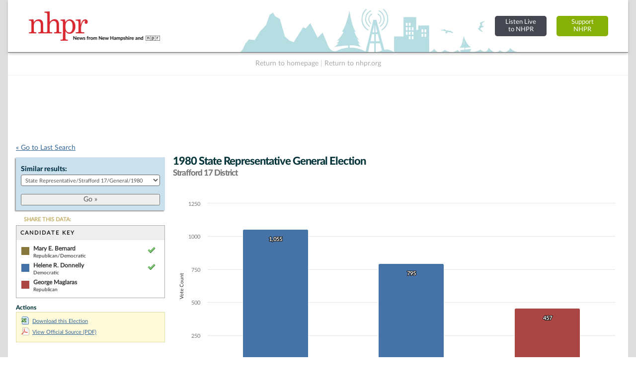

--- FILE ---
content_type: text/html; charset=UTF-8
request_url: https://electiondatabase.nhpr.org/elections/jump_list/72436/
body_size: 666
content:
<div class="input select"><label for="election_id">Similar results: </label><select name="data[election_id]" id="election_id">
<option value="">Choose one...</option>
<option value="171298">State Representative/Strafford 17/General/2024</option>
<option value="170964">State Representative/Strafford 17/Republican/2024</option>
<option value="170943">State Representative/Strafford 17/Democratic/2024</option>
<option value="154942">State Representative/Strafford 17/General/2022</option>
<option value="153455">State Representative/Strafford 17/Republican/2022</option>
<option value="153220">State Representative/Strafford 17/Democratic/2022</option>
<option value="144920">State Representative/Strafford 17/General/2020</option>
<option value="145835">State Representative/Strafford 17/Republican/2020</option>
<option value="145567">State Representative/Strafford 17/Democratic/2020</option>
<option value="133790">State Representative/Strafford 17/General/2018</option>
<option value="133054">State Representative/Strafford 17/Republican/2018</option>
<option value="133258">State Representative/Strafford 17/Democratic/2018</option>
<option value="132850">State Representative/Strafford 17/Libertarian/2018</option>
<option value="81916">State Representative/Strafford 17/General/2016</option>
<option value="81512">State Representative/Strafford 17/Republican/2016</option>
<option value="81308">State Representative/Strafford 17/Democratic/2016</option>
<option value="48850">State Representative/Strafford 17/General/2014</option>
<option value="49468">State Representative/Strafford 17/Republican/2014</option>
<option value="49160">State Representative/Strafford 17/Democratic/2014</option>
<option value="49776">State Representative/Strafford 17/General/2012</option>
<option value="50391">State Representative/Strafford 17/Republican/2012</option>
<option value="50084">State Representative/Strafford 17/Democratic/2012</option>
<option value="55177">State Representative/Strafford 17/General/2000</option>
<option value="55774">State Representative/Strafford 17/Republican/2000</option>
<option value="55476">State Representative/Strafford 17/Democratic/2000</option>
<option value="70381">State Representative/Strafford 17/General/1998</option>
<option value="69991">State Representative/Strafford 17/Republican/1998</option>
<option value="70186">State Representative/Strafford 17/Democratic/1998</option>
<option value="73490">State Representative/Strafford 17/General/1996</option>
<option value="73277">State Representative/Strafford 17/Republican/1996</option>
<option value="73278">State Representative/Strafford 17/Democratic/1996</option>
<option value="74158">State Representative/Strafford 17/General/1994</option>
<option value="73948">State Representative/Strafford 17/Republican/1994</option>
<option value="73949">State Representative/Strafford 17/Democratic/1994</option>
<option value="73950">State Representative/Strafford 17/Libertarian/1994</option>
<option value="74844">State Representative/Strafford 17/General/1992</option>
<option value="74631">State Representative/Strafford 17/Republican/1992</option>
<option value="74632">State Representative/Strafford 17/Democratic/1992</option>
<option value="74633">State Representative/Strafford 17/Libertarian/1992</option>
<option value="72436" selected="selected">State Representative/Strafford 17/General/1980</option>
<option value="72597">State Representative/Strafford 17/General/1978</option>
<option value="72758">State Representative/Strafford 17/General/1976</option>
<option value="75007">State Representative/Strafford 17/General/1974</option>
<option value="75170">State Representative/Strafford 17/General/1972</option>
<option value="75361">State Representative/Strafford 17/General/1970</option>
</select></div>  
  <div class="submit"><input id="btn_go_election" type="submit" value="Go &raquo;"/></div>  
  <script type="text/javascript">
	$('#btn_go_election').bind('click',function(Event) {
		var id = $('select#election_id').val();
		
		if(!id) { return false; }
		
		window.location = '/elections/view/'+id+'/';										
		
	});
  </script>

--- FILE ---
content_type: text/html; charset=utf-8
request_url: https://www.google.com/recaptcha/api2/aframe
body_size: 268
content:
<!DOCTYPE HTML><html><head><meta http-equiv="content-type" content="text/html; charset=UTF-8"></head><body><script nonce="E7JfguG6iPOTMxWcER4T8w">/** Anti-fraud and anti-abuse applications only. See google.com/recaptcha */ try{var clients={'sodar':'https://pagead2.googlesyndication.com/pagead/sodar?'};window.addEventListener("message",function(a){try{if(a.source===window.parent){var b=JSON.parse(a.data);var c=clients[b['id']];if(c){var d=document.createElement('img');d.src=c+b['params']+'&rc='+(localStorage.getItem("rc::a")?sessionStorage.getItem("rc::b"):"");window.document.body.appendChild(d);sessionStorage.setItem("rc::e",parseInt(sessionStorage.getItem("rc::e")||0)+1);localStorage.setItem("rc::h",'1769026586779');}}}catch(b){}});window.parent.postMessage("_grecaptcha_ready", "*");}catch(b){}</script></body></html>